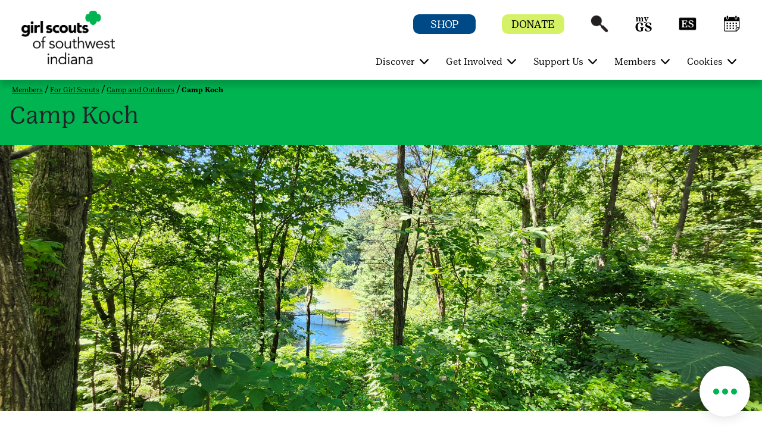

--- FILE ---
content_type: text/html;charset=utf-8
request_url: https://www.girlscouts-gssi.org/en/members/for-girl-scouts/camp-and-outdoors/Camp_Koch.html
body_size: 16677
content:

<!DOCTYPE HTML>
<html lang="en">
    <head>
    <meta charset="UTF-8"/>
    <meta name="viewport" content="width=device-width, initial-scale=1.0, maximum-scale=2.0, user-scalable=yes"/>
    
    
    <meta name="keywords" content="Camp"/>
    <meta name="template" content="portal-child-page-template"/>
    <script defer="defer" type="text/javascript" src="https://rum.hlx.page/.rum/@adobe/helix-rum-js@%5E2/dist/rum-standalone.js" data-routing="env=prod,tier=publish,ams=Girl Scouts" integrity="" crossorigin="anonymous" data-enhancer-version="" data-enhancer-hash=""></script>
<link rel="shortcut icon" href="/content/dam/gsusa-redesign/favicon.ico"/>
    <div class="skipToContent_div" style="visibility: hidden;">
        <a href="#main-content" class="visually-hidden focusable skip-link">Skip to main content</a>
    </div>
    
        <input type="hidden" class="editmodeCouncil" value="false"/>
        <input type="hidden" class="editmodeCamp" value="false"/>
    
    
    
    
    
<link rel="stylesheet" href="/etc.clientlibs/gsusafoundation/clientlibs/clientlib-gsusa-site.min.css" type="text/css">
<script src="/etc.clientlibs/clientlibs/granite/jquery.min.js"></script>
<script src="/etc.clientlibs/clientlibs/granite/utils.min.js"></script>
<script src="/etc.clientlibs/clientlibs/granite/jquery/granite.min.js"></script>
<script src="/etc.clientlibs/foundation/clientlibs/jquery.min.js"></script>
<script src="/etc.clientlibs/gsusafoundation/clientlibs/clientlib-gsusa-site.min.js"></script>



    


    
    
    

    

    
    
    

    
    

    <meta name="twitter:card" content="summary_large_image"/>
    <meta name="twitter:site" content="@girlscouts"/>
    
        <meta property="og:title" content="Camp Koch"/>
        <meta name="twitter:title" content="Camp Koch"/>
    
    
        <meta property="og:site_name" content="Girl Scouts of the USA"/>
    
    
    
    
    
    
        <meta property="og:image" content="https://www.girlscouts-gssi.org/content/dam/girlscouts-gssi-redesign/20240627_105126.jpg"/>
        <meta name="twitter:image" content="https://www.girlscouts-gssi.org/content/dam/girlscouts-gssi-redesign/20240627_105126.jpg"/>
    
    
        <meta property="fb:app_id" content="419540344831322"/>
    

    <meta http-equiv="X-UA-Compatible" content="IE=9"/>
    <meta http-equiv="content-type" content="text/html; charset=UTF-8"/>

    

    

    

    
    
        <title>Camp Koch</title>
    
    
        <script type="text/javascript">
            (function (w, d, s, l, i) {
                w[l] = w[l] || [];
                w[l].push({ 'gtm.start': new Date().getTime(), event: 'gtm.js' });
                var f = d.getElementsByTagName(s)[0], j = d.createElement(s), dl = l != 'dataLayer' ? '&l=' + l : '';
                j.async = true; j.src = '//www.googletagmanager.com/gtm.js?id=' + i + dl;
                f.parentNode.insertBefore(j, f);
            })(window, document, 'script', 'dataLayer', 'GTM-ML7NH724');
        </script>
    
    
    
    

    
    
</head>
    <body class="portal-page page basicpage" id="portal-page-397da63608">
        
        
        
            




            



            
<div class="root responsivegrid">


<div class="aem-Grid aem-Grid--12 aem-Grid--default--12 ">
    
    <div class="header aem-GridColumn aem-GridColumn--default--12"><main class="main-landmark_text">
	
	
	
		<div class="article-tophead">
		  <div class="container-fluid article-white-navarea" id="article-white-navarea">
			 <div class="nav-contain container-fluid">
				<nav class="gs-navbarDropmenu navbar navbar-expand-lg navbar-dark article-nav-contain sticky-header" id="article-header-Nav">
				   <!--first 3 tabs code Starts here-->
				   <div class="container homepagemenuRelative girlscouts-gssi-redesign">
					  
					  <div class="is-mobile">
						
						
						  <a class="navbar-brand council-header" style="width: 150px; height: px" href="/content/girlscouts-gssi-redesign/us/en.html">
							  <img class="default-icon-img" src="/content/dam/girlscouts-gssi-redesign/images/council-logo/girlscouts-gssi-white.png" alt="Home"/>
							  <img class="sticky-icon-img" src="/content/dam/girlscouts-gssi-redesign/images/council-logo/girlscouts-gssi-green.png" alt="Home"/>
							  <img class="d-none d-print-block" src="/content/dam/girlscouts-gssi-redesign/images/council-logo/girlscouts-gssi-green.png" alt="Home"/>
						  </a>
					  </div>
					  <div class="is-desktop">
						
						  
						  <a class="navbar-brand council-header" style="width: 190px; height: px" href="/content/girlscouts-gssi-redesign/us/en.html">
							  <img class="default-icon-img" src="/content/dam/girlscouts-gssi-redesign/images/council-logo/girlscouts-gssi-white.png" alt="Home"/>
							  <img class="sticky-icon-img" src="/content/dam/girlscouts-gssi-redesign/images/council-logo/girlscouts-gssi-green.png" alt="Home"/>
							  <img class="d-none d-print-block" src="/content/dam/girlscouts-gssi-redesign/images/council-logo/girlscouts-gssi-green.png" alt="Home"/>
						  </a>
					  </div>
					  <div class="header-container">
						
							
							   <span class="mob-search-icon header-search ">
							   <a class="top-link" href="javascript:void(0)" aria-label="Search" role="button">
							   <span class="search-icon"></span>
							   <img aria-hidden="true" class="default-icon-img" src="/content/dam/gsusa-redesign/GSWeb-Icons-60px_search-white.png" alt="Search"/>
							   <img aria-hidden="true" class="sticky-icon-img" src="/content/dam/gsusa-redesign/GSWeb-Icons-60px_search-black.png" alt="Search"/>
							   </a>
							   </span>
							
						 
							
						 
							
						 
							
						 
						 <button class="navbar-toggler" type="button" data-toggle="collapse" data-target="#navbarSupportedContent" aria-controls="navbarSupportedContent" aria-expanded="false" aria-label="Toggle navigation">
						 <span class="navbar-toggler-icon"></span>
						 <span class="invisible close" aria-label="Close"></span>
						 </button>
						 <button class="close-search-container" type="button" data-toggle="collapse" data-target="#navbarSupportedContent" aria-controls="navbarSupportedContent" aria-expanded="false" aria-label="Toggle navigation">
						 	<span class="invisible close-search"></span>
						 </button>
					  </div>
					  <div class="header-eyebrow for-desktop">
						 <ul>
							
							   <li class="eyebrow-btn" style="background-color:#004987">
								  <a href="/content/girlscouts-gssi-redesign/us/en/discover/our-council/GSSI-Shop.html" target="_blank">
								  <span class="eyebrow-span" style="color:#FFFFFF">SHOP</span>
								  </a>
							   </li>
							
							
							   <li class="eyebrow-btn" style="background-color:#D5F267">
								  <a href="/content/girlscouts-gssi-redesign/us/en/support-us/donate-locally.html" target="_blank">
								  <span class="eyebrow-span" style="color:#000000">DONATE</span>
								  </a>
							   </li>
							
							
							   
							   
							   
								  <li class="header-search ">
									 <a class="top-link" href="javascript:void(0)" aria-label="Search" role="button">
									 <span class="search-icon"></span>
									 <img aria-hidden="true" class="default-icon-img" src="/content/dam/gsusa-redesign/GSWeb-Icons-60px_search-white.png" alt="Search" title="Search"/>
									 <img aria-hidden="true" class="sticky-icon-img" src="/content/dam/gsusa-redesign/GSWeb-Icons-60px_search-black.png" alt="Search" title="Search"/>
									 </a>
								  </li>
							   
							
							   
								  <li class="eyebrow-icons " style="background : # ">
									 <a href="https://mygs.girlscouts.org/my-account" target="_blank" aria-label="myGS" role="button">
									 <span style="background : # ">myGS</span>
									 <img class="default-icon-img" src="/content/dam/girlscouts-gssi-redesign/images/MyGS-IconHomepageWhite.png" alt="myGS" title="myGS"/>
									 <img class="sticky-icon-img" src="/content/dam/girlscouts-gssi-redesign/images/MyGS-IconHomepage-black.png" alt="myGS" title="myGS"/>
									 </a>
								  </li>
							   
							   
							   
							
							   
								  <li class="eyebrow-icons " style="background : # ">
									 <a href="https://www.girlscouts.org/es.html" target="_blank" aria-label="Espanol" role="button">
									 <span style="background : # ">Espanol</span>
									 <img class="default-icon-img" src="/content/dam/gsusa-redesign/GSWeb-Icons-60px_ES-white.png" alt="Espanol" title="Espanol"/>
									 <img class="sticky-icon-img" src="/content/dam/gsusa-redesign/GSWeb-Icons-60px_ES-black.png" alt="Espanol" title="Espanol"/>
									 </a>
								  </li>
							   
							   
							   
							
							   
								  <li class="eyebrow-icons " style="background : # ">
									 <a href="/content/girlscouts-gssi-redesign/us/en/discover/activities/event-calendar.html" target="_blank" aria-label="Event Calendar" role="button">
									 <span style="background : # ">Event Calendar</span>
									 <img class="default-icon-img" src="/content/dam/girlscouts-gssi-redesign/images/WhiteCalendarIcon.png" alt="Event Calendar" title="Event Calendar"/>
									 <img class="sticky-icon-img" src="/content/dam/girlscouts-gssi-redesign/images/BlackCalendarIcon.png" alt="Event Calendar" title="Event Calendar"/>
									 </a>
								  </li>
							   
							   
							   
							
						 </ul>
					  </div>
					  <!--first 3 tabs code ends here-->
					  
						 <div class="collapse navbar-collapse " id="navbarSupportedContent">
							<ul class="navbar-nav ml-auto">
							   
								  <li class="nav-item dropdown" data-hideonmobile="false" data-hideonweb="false">
									 
									 
									 	<a href='javascript:void(0)' class='dropdown-toggle nav-mobile-caret' target="_self" data-toggle='dropdown'><span class='caret'></span></a>
									 	<a class="nav-link dropdown-toggle navbar-dropdown" target="_self" aria-haspopup="true" aria-expanded="false">
									 
									 <span aria-hidden="false" class="showonweb hideonmobile">Discover</span>
									 <span aria-hidden="false" class="hide showonmobiletwo">Discover</span>
									 </a>
									 <div class="dropdown-menu" role="navigation">
										<div class="container">
										   <div class="row">
											  
												 
													<div class="col-md-3" data-hideonmobile="false" data-hideonweb="false">
													   
													   
														  <a href="/content/girlscouts-gssi-redesign/us/en/discover/about.html" class="nav-link-head">
															 <p class="featurePageMenu">
																<span aria-hidden="false" class="gs-menu-nlink nav-link showonweb hideonmobile">About Girl Scouts</span>
																<span aria-hidden="false" class="gs-menu-nlink nav-link hide showonmobiletwo">About Girl Scouts</span>
															 </p>
														  </a>
													   
													   
														  
															 <ul class="nav flex-column">
																
																   <li class="nav-item" data-hideonmobile="false" data-hideonweb="false">
																	  
																	  
																		 <a class="nav-link" href="/content/girlscouts-gssi-redesign/us/en/discover/about/what-girl-scouts-do.html">
																		 <span aria-hidden="false" class="showonweb hideonmobile">What Girl Scouts Do</span>
																		 <span aria-hidden="false" class="hide showonmobiletwo">What Girl Scouts Do</span>
																		 </a>
																	  
																   </li>
																
																   <li class="nav-item" data-hideonmobile="false" data-hideonweb="false">
																	  
																	  
																		 <a class="nav-link" href="/content/girlscouts-gssi-redesign/us/en/get-involved/join/benefits-of-girl-scouts.html">
																		 <span aria-hidden="false" class="showonweb hideonmobile">The Benefits of Girl Scouting</span>
																		 <span aria-hidden="false" class="hide showonmobiletwo">The Benefits of Girl Scouting</span>
																		 </a>
																	  
																   </li>
																
															 </ul>
														  
													   
													</div>
												 
													<div class="col-md-3" data-hideonmobile="false" data-hideonweb="false">
													   
													   
														  <a href="/content/girlscouts-gssi-redesign/us/en/discover/activities.html" class="nav-link-head">
															 <p class="featurePageMenu">
																<span aria-hidden="false" class="gs-menu-nlink nav-link showonweb hideonmobile">Activities</span>
																<span aria-hidden="false" class="gs-menu-nlink nav-link hide showonmobiletwo">Activities</span>
															 </p>
														  </a>
													   
													   
														  
															 <ul class="nav flex-column">
																
																   <li class="nav-item" data-hideonmobile="false" data-hideonweb="false">
																	  
																	  
																		 <a class="nav-link" href="/content/girlscouts-gssi-redesign/us/en/discover/activities/events.html">
																		 <span aria-hidden="false" class="showonweb hideonmobile">Event Search</span>
																		 <span aria-hidden="false" class="hide showonmobiletwo">Event Search</span>
																		 </a>
																	  
																   </li>
																
																   <li class="nav-item" data-hideonmobile="false" data-hideonweb="false">
																	  
																	  
																		 <a class="nav-link" href="/content/girlscouts-gssi-redesign/us/en/discover/activities/event-calendar.html">
																		 <span aria-hidden="false" class="showonweb hideonmobile">Event Calendar</span>
																		 <span aria-hidden="false" class="hide showonmobiletwo">Event Calendar</span>
																		 </a>
																	  
																   </li>
																
																   <li class="nav-item" data-hideonmobile="false" data-hideonweb="false">
																	  
																	  
																		 <a class="nav-link" href="/content/girlscouts-gssi-redesign/us/en/discover/activities/local-programs.html">
																		 <span aria-hidden="false" class="showonweb hideonmobile">Local Programs &amp; Activities for Girl Scouts</span>
																		 <span aria-hidden="false" class="hide showonmobiletwo">Local Programs &amp; Activities for Girl Scouts</span>
																		 </a>
																	  
																   </li>
																
																   <li class="nav-item" data-hideonmobile="false" data-hideonweb="false">
																	  
																	  
																		 <a class="nav-link" href="/content/girlscouts-gssi-redesign/us/en/members/for-girl-scouts/camp-and-outdoors.html">
																		 <span aria-hidden="false" class="showonweb hideonmobile">Camp &amp; Outdoors</span>
																		 <span aria-hidden="false" class="hide showonmobiletwo">Camp &amp; Outdoors</span>
																		 </a>
																	  
																   </li>
																
															 </ul>
														  
													   
													</div>
												 
													<div class="col-md-3" data-hideonmobile="false" data-hideonweb="false">
													   
													   
														  <a href="/content/girlscouts-gssi-redesign/us/en/discover/our-council.html" class="nav-link-head">
															 <p class="featurePageMenu">
																<span aria-hidden="false" class="gs-menu-nlink nav-link showonweb hideonmobile">Our Council</span>
																<span aria-hidden="false" class="gs-menu-nlink nav-link hide showonmobiletwo">Our Council</span>
															 </p>
														  </a>
													   
													   
														  
															 <ul class="nav flex-column">
																
																   <li class="nav-item" data-hideonmobile="false" data-hideonweb="false">
																	  
																	  
																		 <a class="nav-link" href="/content/girlscouts-gssi-redesign/us/en/discover/our-council/contact.html">
																		 <span aria-hidden="false" class="showonweb hideonmobile">Contact Us</span>
																		 <span aria-hidden="false" class="hide showonmobiletwo">Contact Us</span>
																		 </a>
																	  
																   </li>
																
																   <li class="nav-item" data-hideonmobile="false" data-hideonweb="false">
																	  
																	  
																		 <a class="nav-link" href="/content/girlscouts-gssi-redesign/us/en/discover/our-council/search-staff-directory-leadership.html">
																		 <span aria-hidden="false" class="showonweb hideonmobile">Staff Directory</span>
																		 <span aria-hidden="false" class="hide showonmobiletwo">Staff Directory</span>
																		 </a>
																	  
																   </li>
																
																   <li class="nav-item" data-hideonmobile="false" data-hideonweb="false">
																	  
																	  
																		 <a class="nav-link" href="/content/girlscouts-gssi-redesign/us/en/discover/our-council/news-media-press-announcements.html">
																		 <span aria-hidden="false" class="showonweb hideonmobile">Newsroom</span>
																		 <span aria-hidden="false" class="hide showonmobiletwo">Newsroom</span>
																		 </a>
																	  
																   </li>
																
																   <li class="nav-item" data-hideonmobile="false" data-hideonweb="false">
																	  
																	  
																		 <a class="nav-link" href="/content/girlscouts-gssi-redesign/us/en/discover/our-council/employment-opportunities.html">
																		 <span aria-hidden="false" class="showonweb hideonmobile">Employment Opportunities</span>
																		 <span aria-hidden="false" class="hide showonmobiletwo">Employment Opportunities</span>
																		 </a>
																	  
																   </li>
																
																   <li class="nav-item" data-hideonmobile="false" data-hideonweb="false">
																	  
																	  
																		 <a class="nav-link" href="/content/girlscouts-gssi-redesign/us/en/discover/our-council/GSSI-Shop.html">
																		 <span aria-hidden="false" class="showonweb hideonmobile">Shop</span>
																		 <span aria-hidden="false" class="hide showonmobiletwo">Shop</span>
																		 </a>
																	  
																   </li>
																
															 </ul>
														  
													   
													</div>
												 
											  
											  <div class="col-md-3 gs-menuImg ml-auto" style="background-color:#00B451">
												  
													  <a href="/content/girlscouts-gssi-redesign/us/en/discover.html" target="">
												  
												 <img src="/content/dam/gsusa-redesign/WebNavigation_Discover.png" alt="" class="img-fluid"/>
												  
													  </a>
												  
												 <p style="color:#000000">Discover your local Girl Scout council: about Girl Scouts, what they do, what activities are available locally, and how to contact us.</p>
											  </div>
										   </div>
										</div>
									 </div>
								  </li>
							   
								  <li class="nav-item dropdown" data-hideonmobile="false" data-hideonweb="false">
									 
									 
									 	<a href='javascript:void(0)' class='dropdown-toggle nav-mobile-caret' target="_self" data-toggle='dropdown'><span class='caret'></span></a>
									 	<a class="nav-link dropdown-toggle navbar-dropdown" target="_self" href="/content/girlscouts-gssi-redesign/us/en/get-involved.html" aria-haspopup="true" aria-expanded="false">
									 
									 <span aria-hidden="false" class="showonweb hideonmobile">Get Involved</span>
									 <span aria-hidden="false" class="hide showonmobiletwo">Get Involved</span>
									 </a>
									 <div class="dropdown-menu" role="navigation">
										<div class="container">
										   <div class="row">
											  
												 
													<div class="col-md-3" data-hideonmobile="false" data-hideonweb="false">
													   
													   
														  <a href="/content/girlscouts-gssi-redesign/us/en/get-involved/join.html" class="nav-link-head">
															 <p class="featurePageMenu">
																<span aria-hidden="false" class="gs-menu-nlink nav-link showonweb hideonmobile">Become a Girl Scout</span>
																<span aria-hidden="false" class="gs-menu-nlink nav-link hide showonmobiletwo">Become a Girl Scout</span>
															 </p>
														  </a>
													   
													   
														  
															 <ul class="nav flex-column">
																
																   <li class="nav-item" data-hideonmobile="false" data-hideonweb="false">
																	  
																	  
																		 <a class="nav-link" href="/content/girlscouts-gssi-redesign/us/en/get-involved/join/find-a-troop.html">
																		 <span aria-hidden="false" class="showonweb hideonmobile">Join a Troop</span>
																		 <span aria-hidden="false" class="hide showonmobiletwo">Join a Troop</span>
																		 </a>
																	  
																   </li>
																
																   <li class="nav-item" data-hideonmobile="false" data-hideonweb="false">
																	  
																	  
																		 <a class="nav-link" href="/content/girlscouts-gssi-redesign/us/en/get-involved/join/juliettes-individually-registered-members.html">
																		 <span aria-hidden="false" class="showonweb hideonmobile">Go Solo</span>
																		 <span aria-hidden="false" class="hide showonmobiletwo">Go Solo</span>
																		 </a>
																	  
																   </li>
																
															 </ul>
														  
													   
													</div>
												 
													<div class="col-md-3" data-hideonmobile="false" data-hideonweb="false">
													   
													   
														  <a href="/content/girlscouts-gssi-redesign/us/en/get-involved/become-a-volunteer.html" class="nav-link-head">
															 <p class="featurePageMenu">
																<span aria-hidden="false" class="gs-menu-nlink nav-link showonweb hideonmobile">Become a Volunteer</span>
																<span aria-hidden="false" class="gs-menu-nlink nav-link hide showonmobiletwo">Become a Volunteer</span>
															 </p>
														  </a>
													   
													   
														  
															 <ul class="nav flex-column">
																
																   <li class="nav-item" data-hideonmobile="false" data-hideonweb="false">
																	  
																	  
																		 <a class="nav-link" href="/content/girlscouts-gssi-redesign/us/en/get-involved/become-a-volunteer/start-a-troop.html">
																		 <span aria-hidden="false" class="showonweb hideonmobile">Start a Troop</span>
																		 <span aria-hidden="false" class="hide showonmobiletwo">Start a Troop</span>
																		 </a>
																	  
																   </li>
																
																   <li class="nav-item" data-hideonmobile="false" data-hideonweb="false">
																	  
																	  
																		 <a class="nav-link" href="/content/girlscouts-gssi-redesign/us/en/get-involved/become-a-volunteer/volunteer-roles.html">
																		 <span aria-hidden="false" class="showonweb hideonmobile">Volunteer Roles</span>
																		 <span aria-hidden="false" class="hide showonmobiletwo">Volunteer Roles</span>
																		 </a>
																	  
																   </li>
																
																   <li class="nav-item" data-hideonmobile="false" data-hideonweb="false">
																	  
																	  
																		 <a class="nav-link" href="/content/girlscouts-gssi-redesign/us/en/members/for-volunteers/experience-box.html">
																		 <span aria-hidden="false" class="showonweb hideonmobile">Girl Scout Experience Box</span>
																		 <span aria-hidden="false" class="hide showonmobiletwo">Girl Scout Experience Box</span>
																		 </a>
																	  
																   </li>
																
															 </ul>
														  
													   
													</div>
												 
											  
											  <div class="col-md-3 gs-menuImg ml-auto" style="background-color:#1496D4">
												  
													  <a href="/content/girlscouts-gssi-redesign/us/en/get-involved.html" target="">
												  
												 <img src="/content/dam/gsusa-redesign/WebNavigation_GetInvolved.png" alt="" class="img-fluid"/>
												  
													  </a>
												  
												 <p style="color:#000000">Learn how to get involved with Girl Scouts: join a troop, go solo, or become a volunteer.</p>
											  </div>
										   </div>
										</div>
									 </div>
								  </li>
							   
								  <li class="nav-item dropdown" data-hideonmobile="false" data-hideonweb="false">
									 
									 
									 	<a href='javascript:void(0)' class='dropdown-toggle nav-mobile-caret' target="_self" data-toggle='dropdown'><span class='caret'></span></a>
									 	<a class="nav-link dropdown-toggle navbar-dropdown" target="_self" href="/content/girlscouts-gssi-redesign/us/en/support-us.html" aria-haspopup="true" aria-expanded="false">
									 
									 <span aria-hidden="false" class="showonweb hideonmobile">Support Us</span>
									 <span aria-hidden="false" class="hide showonmobiletwo">Support Us</span>
									 </a>
									 <div class="dropdown-menu" role="navigation">
										<div class="container">
										   <div class="row">
											  
												 
													<div class="col-md-3" data-hideonmobile="false" data-hideonweb="false">
													   
													   
														  <a href="/content/girlscouts-gssi-redesign/us/en/support-us/donate-locally.html" class="nav-link-head">
															 <p class="featurePageMenu">
																<span aria-hidden="false" class="gs-menu-nlink nav-link showonweb hideonmobile">Give Locally</span>
																<span aria-hidden="false" class="gs-menu-nlink nav-link hide showonmobiletwo">Give Locally</span>
															 </p>
														  </a>
													   
													   
														  
															 <ul class="nav flex-column">
																
																   <li class="nav-item" data-hideonmobile="false" data-hideonweb="false">
																	  
																	  
																		 <a class="nav-link" href="/content/girlscouts-gssi-redesign/us/en/support-us/donate-locally/events.html">
																		 <span aria-hidden="false" class="showonweb hideonmobile">Fundraising Events &amp; Campaigns</span>
																		 <span aria-hidden="false" class="hide showonmobiletwo">Fundraising Events &amp; Campaigns</span>
																		 </a>
																	  
																   </li>
																
																   <li class="nav-item" data-hideonmobile="false" data-hideonweb="false">
																	  
																	  
																		 <a class="nav-link" href="/content/girlscouts-gssi-redesign/us/en/support-us/donate-locally/lifetime-membership.html">
																		 <span aria-hidden="false" class="showonweb hideonmobile">Lifetime Membership</span>
																		 <span aria-hidden="false" class="hide showonmobiletwo">Lifetime Membership</span>
																		 </a>
																	  
																   </li>
																
																   <li class="nav-item" data-hideonmobile="false" data-hideonweb="false">
																	  
																	  
																		 <a class="nav-link" href="/content/girlscouts-gssi-redesign/us/en/support-us/donate-locally/planned-giving-legacy.html">
																		 <span aria-hidden="false" class="showonweb hideonmobile">Planned Giving</span>
																		 <span aria-hidden="false" class="hide showonmobiletwo">Planned Giving</span>
																		 </a>
																	  
																   </li>
																
																   <li class="nav-item" data-hideonmobile="false" data-hideonweb="false">
																	  
																	  
																		 <a class="nav-link" href="/content/girlscouts-gssi-redesign/us/en/support-us/donate-locally/donors-sponsors.html">
																		 <span aria-hidden="false" class="showonweb hideonmobile">GSSI Donors &amp; Sponsors</span>
																		 <span aria-hidden="false" class="hide showonmobiletwo">GSSI Donors &amp; Sponsors</span>
																		 </a>
																	  
																   </li>
																
															 </ul>
														  
													   
													</div>
												 
													<div class="col-md-3" data-hideonmobile="false" data-hideonweb="false">
													   
													   
														  <a href="/content/girlscouts-gssi-redesign/us/en/support-us/alums.html" class="nav-link-head">
															 <p class="featurePageMenu">
																<span aria-hidden="false" class="gs-menu-nlink nav-link showonweb hideonmobile">Alums</span>
																<span aria-hidden="false" class="gs-menu-nlink nav-link hide showonmobiletwo">Alums</span>
															 </p>
														  </a>
													   
													   
														  
													   
													</div>
												 
											  
											  <div class="col-md-3 gs-menuImg ml-auto" style="background-color:#FF830C">
												  
													  <a href="/content/girlscouts-gssi-redesign/us/en/support-us.html" target="">
												  
												 <img src="/content/dam/gsusa-redesign/WebNavigation_SupportUs.png" alt="" class="img-fluid"/>
												  
													  </a>
												  
												 <p style="color:#000000">Support Girl Scouts by donating locally, becoming a lifetime member, or joining the Girl Scout Network for alums and supporters.</p>
											  </div>
										   </div>
										</div>
									 </div>
								  </li>
							   
								  <li class="nav-item dropdown" data-hideonmobile="false" data-hideonweb="false">
									 
									 
									 	<a href='javascript:void(0)' class='dropdown-toggle nav-mobile-caret' target="_self" data-toggle='dropdown'><span class='caret'></span></a>
									 	<a class="nav-link dropdown-toggle navbar-dropdown" target="_self" href="/content/girlscouts-gssi-redesign/us/en/members.html" aria-haspopup="true" aria-expanded="false">
									 
									 <span aria-hidden="false" class="showonweb hideonmobile">Members</span>
									 <span aria-hidden="false" class="hide showonmobiletwo">Members</span>
									 </a>
									 <div class="dropdown-menu" role="navigation">
										<div class="container">
										   <div class="row">
											  
												 
													<div class="col-md-3" data-hideonmobile="false" data-hideonweb="false">
													   
													   
														  <a href="/content/girlscouts-gssi-redesign/us/en/members/for-girl-scouts.html" class="nav-link-head">
															 <p class="featurePageMenu">
																<span aria-hidden="false" class="gs-menu-nlink nav-link showonweb hideonmobile">For Girl Scouts</span>
																<span aria-hidden="false" class="gs-menu-nlink nav-link hide showonmobiletwo">For Girl Scouts</span>
															 </p>
														  </a>
													   
													   
														  
															 <ul class="nav flex-column">
																
																   <li class="nav-item" data-hideonmobile="false" data-hideonweb="false">
																	  
																	  
																		 <a class="nav-link" href="/content/girlscouts-gssi-redesign/us/en/members/for-girl-scouts/badges-and-journeys.html">
																		 <span aria-hidden="false" class="showonweb hideonmobile">Badges and More</span>
																		 <span aria-hidden="false" class="hide showonmobiletwo">Badges and More</span>
																		 </a>
																	  
																   </li>
																
																   <li class="nav-item" data-hideonmobile="false" data-hideonweb="false">
																	  
																	  
																		 <a class="nav-link" href="/content/girlscouts-gssi-redesign/us/en/members/for-girl-scouts/travelops.html">
																		 <span aria-hidden="false" class="showonweb hideonmobile">Travel Opportunities</span>
																		 <span aria-hidden="false" class="hide showonmobiletwo">Travel</span>
																		 </a>
																	  
																   </li>
																
																   <li class="nav-item" data-hideonmobile="false" data-hideonweb="false">
																	  
																	  
																		 <a class="nav-link" href="/content/girlscouts-gssi-redesign/us/en/members/for-girl-scouts/highest-awards.html">
																		 <span aria-hidden="false" class="showonweb hideonmobile">Highest Awards</span>
																		 <span aria-hidden="false" class="hide showonmobiletwo">Highest Awards</span>
																		 </a>
																	  
																   </li>
																
																   <li class="nav-item" data-hideonmobile="false" data-hideonweb="false">
																	  
																	  
																		 <a class="nav-link" href="/content/girlscouts-gssi-redesign/us/en/members/for-girl-scouts/for-cookie-sellers.html">
																		 <span aria-hidden="false" class="showonweb hideonmobile">For Cookie Sellers</span>
																		 <span aria-hidden="false" class="hide showonmobiletwo">For Cookie Sellers</span>
																		 </a>
																	  
																   </li>
																
																   <li class="nav-item" data-hideonmobile="false" data-hideonweb="false">
																	  
																	  
																		 <a class="nav-link" href="/content/girlscouts-gssi-redesign/us/en/members/renew-membership-youth-volunteer.html">
																		 <span aria-hidden="false" class="showonweb hideonmobile">Renew Your Membership</span>
																		 <span aria-hidden="false" class="hide showonmobiletwo">Renew</span>
																		 </a>
																	  
																   </li>
																
															 </ul>
														  
													   
													</div>
												 
													<div class="col-md-3" data-hideonmobile="false" data-hideonweb="false">
													   
													   
														  <a href="/content/girlscouts-gssi-redesign/us/en/members/for-volunteers.html" class="nav-link-head">
															 <p class="featurePageMenu">
																<span aria-hidden="false" class="gs-menu-nlink nav-link showonweb hideonmobile">For Volunteers</span>
																<span aria-hidden="false" class="gs-menu-nlink nav-link hide showonmobiletwo">For Volunteers</span>
															 </p>
														  </a>
													   
													   
														  
															 <ul class="nav flex-column">
																
																   <li class="nav-item" data-hideonmobile="false" data-hideonweb="false">
																	  
																	  
																		 <a class="nav-link" href="/content/girlscouts-gssi-redesign/us/en/members/for-volunteers/volunteer-resource-hub.html">
																		 <span aria-hidden="false" class="showonweb hideonmobile">Volunteer Resource Hub</span>
																		 <span aria-hidden="false" class="hide showonmobiletwo">Volunteer Resource Hub</span>
																		 </a>
																	  
																   </li>
																
																   <li class="nav-item" data-hideonmobile="false" data-hideonweb="false">
																	  
																	  
																		 <a class="nav-link" href="/content/girlscouts-gssi-redesign/us/en/members/for-volunteers/forms-and-documents.html">
																		 <span aria-hidden="false" class="showonweb hideonmobile">Forms and Documents</span>
																		 <span aria-hidden="false" class="hide showonmobiletwo">Forms and Documents</span>
																		 </a>
																	  
																   </li>
																
																   <li class="nav-item" data-hideonmobile="false" data-hideonweb="false">
																	  
																	  
																		 <a class="nav-link" href="/content/girlscouts-gssi-redesign/us/en/members/for-volunteers/troop-year-planner.html">
																		 <span aria-hidden="false" class="showonweb hideonmobile">Troop Year Planner</span>
																		 <span aria-hidden="false" class="hide showonmobiletwo">Troop Year Planner</span>
																		 </a>
																	  
																   </li>
																
																   <li class="nav-item" data-hideonmobile="false" data-hideonweb="false">
																	  
																	  
																		 <a class="nav-link" href="/content/girlscouts-gssi-redesign/us/en/members/for-volunteers/volunteer-essentials.html">
																		 <span aria-hidden="false" class="showonweb hideonmobile">Volunteer Essentials</span>
																		 <span aria-hidden="false" class="hide showonmobiletwo">Volunteer Essentials</span>
																		 </a>
																	  
																   </li>
																
																   <li class="nav-item" data-hideonmobile="false" data-hideonweb="false">
																	  
																	  
																		 <a class="nav-link" href="/content/girlscouts-gssi-redesign/us/en/members/for-volunteers/rallyhood.html">
																		 <span aria-hidden="false" class="showonweb hideonmobile">Rallyhood</span>
																		 <span aria-hidden="false" class="hide showonmobiletwo">Rallyhood</span>
																		 </a>
																	  
																   </li>
																
															 </ul>
														  
													   
													</div>
												 
													<div class="col-md-3" data-hideonmobile="false" data-hideonweb="false">
													   
													   
														  <a href="/content/girlscouts-gssi-redesign/us/en/members/for-parents-and-families.html" class="nav-link-head">
															 <p class="featurePageMenu">
																<span aria-hidden="false" class="gs-menu-nlink nav-link showonweb hideonmobile">For Parents &amp; Families</span>
																<span aria-hidden="false" class="gs-menu-nlink nav-link hide showonmobiletwo">For Parents &amp; Families</span>
															 </p>
														  </a>
													   
													   
														  
													   
													</div>
												 
											  
											  <div class="col-md-3 gs-menuImg ml-auto" style="background-color:#005640">
												  
													  <a href="/content/girlscouts-gssi-redesign/us/en/members.html" target="">
												  
												 <img src="/content/dam/gsusa-redesign/WebNavigation_Members.png" alt="" class="img-fluid"/>
												  
													  </a>
												  
												 <p style="color:#FFFFFF">Resources for Girl Scout members. Find volunteer, Girl Scout, and family tools and support. Explore badges, activities, and more. </p>
											  </div>
										   </div>
										</div>
									 </div>
								  </li>
							   
								  <li class="nav-item dropdown" data-hideonmobile="false" data-hideonweb="false">
									 
									 
									 	<a href='javascript:void(0)' class='dropdown-toggle nav-mobile-caret' target="_self" data-toggle='dropdown'><span class='caret'></span></a>
									 	<a class="nav-link dropdown-toggle navbar-dropdown" target="_self" href="/content/girlscouts-gssi-redesign/us/en/cookies.html" aria-haspopup="true" aria-expanded="false">
									 
									 <span aria-hidden="false" class="showonweb hideonmobile">Cookies</span>
									 <span aria-hidden="false" class="hide showonmobiletwo">Cookies</span>
									 </a>
									 <div class="dropdown-menu" role="navigation">
										<div class="container">
										   <div class="row">
											  
												 
													<div class="col-md-3" data-hideonmobile="false" data-hideonweb="false">
													   
													   
														  <a href="/content/girlscouts-gssi-redesign/us/en/cookies/find-cookies.html" class="nav-link-head">
															 <p class="featurePageMenu">
																<span aria-hidden="false" class="gs-menu-nlink nav-link showonweb hideonmobile">Find Cookies</span>
																<span aria-hidden="false" class="gs-menu-nlink nav-link hide showonmobiletwo">Find Cookies</span>
															 </p>
														  </a>
													   
													   
														  
															 <ul class="nav flex-column">
																
																   <li class="nav-item" data-hideonmobile="false" data-hideonweb="false">
																	  
																	  
																		 <a class="nav-link" href="https://www.girlscouts.org/en/cookies/how-to-buy-cookies/cookies-frequently-asked-questions.html">
																		 <span aria-hidden="false" class="showonweb hideonmobile">Frequently Asked Questions</span>
																		 <span aria-hidden="false" class="hide showonmobiletwo">FAQs</span>
																		 </a>
																	  
																   </li>
																
																   <li class="nav-item" data-hideonmobile="false" data-hideonweb="false">
																	  
																	  
																		 <a class="nav-link" href="/content/girlscouts-gssi-redesign/us/en/cookies/cookie-flavors-abc.html">
																		 <span aria-hidden="false" class="showonweb hideonmobile">Available Cookie Flavors</span>
																		 <span aria-hidden="false" class="hide showonmobiletwo">Available Cookie Flavors</span>
																		 </a>
																	  
																   </li>
																
																   <li class="nav-item" data-hideonmobile="false" data-hideonweb="false">
																	  
																	  
																		 <a class="nav-link" href="/content/girlscouts-gssi-redesign/us/en/cookies/share-and-care.html">
																		 <span aria-hidden="false" class="showonweb hideonmobile">Cookie Share &amp; Care</span>
																		 <span aria-hidden="false" class="hide showonmobiletwo">Cookie Share &amp; Care</span>
																		 </a>
																	  
																   </li>
																
															 </ul>
														  
													   
													</div>
												 
													<div class="col-md-3" data-hideonmobile="false" data-hideonweb="false">
													   
													   
														  <a href="/content/girlscouts-gssi-redesign/us/en/cookies/girlfamilycookieresources.html" class="nav-link-head">
															 <p class="featurePageMenu">
																<span aria-hidden="false" class="gs-menu-nlink nav-link showonweb hideonmobile">Cookie Resources for Girls &amp; Families</span>
																<span aria-hidden="false" class="gs-menu-nlink nav-link hide showonmobiletwo">Cookie Resources for Girls &amp; Families</span>
															 </p>
														  </a>
													   
													   
														  
													   
													</div>
												 
													<div class="col-md-3" data-hideonmobile="false" data-hideonweb="false">
													   
													   
														  <a href="/content/girlscouts-gssi-redesign/us/en/cookies/volunteercookieresources.html" class="nav-link-head">
															 <p class="featurePageMenu">
																<span aria-hidden="false" class="gs-menu-nlink nav-link showonweb hideonmobile">Cookie Resources for Volunteers</span>
																<span aria-hidden="false" class="gs-menu-nlink nav-link hide showonmobiletwo">Cookie Resources for Volunteers</span>
															 </p>
														  </a>
													   
													   
														  
													   
													</div>
												 
											  
											  <div class="col-md-3 gs-menuImg ml-auto" style="background-color:#5C1F8B">
												  
													  <a href="/content/girlscouts-gssi-redesign/us/en/cookies.html" target="">
												  
												 <img src="/content/dam/gsusa-redesign/WebNavigation_Cookies.png" alt="" class="img-fluid"/>
												  
													  </a>
												  
												 <p style="color:#FFFFFF">Find out how to buy Girl Scout Cookies, explore Girl Scout Cookie flavors, try delicious recipes, see how girls learn essential life skills, and more.</p>
											  </div>
										   </div>
										</div>
									 </div>
								  </li>
							   
							</ul>
							<div class="header-eyebrow for-mobile">
							   <ul>
								  
									 <li class="eyebrow-btn" style="background-color:#004987">
										<a href="/content/girlscouts-gssi-redesign/us/en/discover/our-council/GSSI-Shop.html" target="_blank">
										<span class="eyebrow-span" style="color:#FFFFFF">SHOP</span>
										</a>
									 </li>
								  
								  
									 <li class="eyebrow-btn" style="background-color:#D5F267">
										<a href="/content/girlscouts-gssi-redesign/us/en/support-us/donate-locally.html" target="_blank">
										<span class="eyebrow-span" style="color:#000000">DONATE</span>
										</a>
									 </li>
								  
								  
									 
									 
									 
										<li class="header-search ">
										   <a class="top-link" href="javascript:void(0)" aria-label="Search" role="button">
										   <span class="search-icon"></span>
										   <img aria-hidden="true" class="default-icon-img" src="/content/dam/gsusa-redesign/GSWeb-Icons-60px_search-white.png" alt="Search"/>
										   <img aria-hidden="true" class="sticky-icon-img" src="/content/dam/gsusa-redesign/GSWeb-Icons-60px_search-black.png" alt="Search"/>
										   </a>
										</li>
									 
								  
									 
										<li class="eyebrow-icons " style="background : # ">
										   <a href="https://mygs.girlscouts.org/my-account" target="_blank" aria-label="myGS" role="button">
										   <span style="background : # ">myGS</span>
										   <img class="default-icon-img" src="/content/dam/girlscouts-gssi-redesign/images/MyGS-IconHomepageWhite.png" alt="myGS"/>
										   <img class="sticky-icon-img" src="/content/dam/girlscouts-gssi-redesign/images/MyGS-IconHomepage-black.png" alt="myGS"/>
										   </a>
										</li>
									 
									 
									 
								  
									 
										<li class="eyebrow-icons " style="background : # ">
										   <a href="https://www.girlscouts.org/es.html" target="_blank" aria-label="Espanol" role="button">
										   <span style="background : # ">Espanol</span>
										   <img class="default-icon-img" src="/content/dam/gsusa-redesign/GSWeb-Icons-60px_ES-white.png" alt="Espanol"/>
										   <img class="sticky-icon-img" src="/content/dam/gsusa-redesign/GSWeb-Icons-60px_ES-black.png" alt="Espanol"/>
										   </a>
										</li>
									 
									 
									 
								  
									 
										<li class="eyebrow-icons " style="background : # ">
										   <a href="/content/girlscouts-gssi-redesign/us/en/discover/activities/event-calendar.html" target="_blank" aria-label="Event Calendar" role="button">
										   <span style="background : # ">Event Calendar</span>
										   <img class="default-icon-img" src="/content/dam/girlscouts-gssi-redesign/images/WhiteCalendarIcon.png" alt="Event Calendar"/>
										   <img class="sticky-icon-img" src="/content/dam/girlscouts-gssi-redesign/images/BlackCalendarIcon.png" alt="Event Calendar"/>
										   </a>
										</li>
									 
									 
									 
								  
							   </ul>
							</div>
						 </div>
					  
				   </div>
				   <form action="/content/girlscouts-gssi-redesign/us/en/site-search.html" method="get">
					  <div class="search-group makeflex">
						 <div class="container" style="display: flex;">
							<input type="search" name="q" class="search-field" placeholder="Enter your search term."/>
							<button type="submit" class="btn buttonOnHover"><span>SEARCH</span></button>
							<a href="javascript:void(0)"> <span class="close-search only-for-desktop"><img src="/content/dam/gsusa-redesign/close.png"/></span> </a>
						 </div>
					  </div>
				   </form>
				   <div class="find-A-Council animated fadeInUp delay-1s">
					  
						 <div>





    






<input type="hidden" class="invalidZipcodeMessage" value="Please enter a valid zip code"/>
<input type="hidden" class="requiredMessage" value="Enter correct zip code (5 digit)"/>
<input type="hidden" class="stateOnHovermsg" value="State"/>
<input type="hidden" class="councilOnHovermsg" value="Council Name"/>

<!---Council Finder-->
    <div class="find-a-council animated fadeInUp delay-1s" style="background-color: #004987">
      <div class="find-a-council-wrapper container">
        
        <div class="row find-a-council-heading">
         
         
		<div class="col-md-6 col-sm-12 my-auto">
			
			  
				 <h2>Council Finder</h2>
			  
		</div>
          <div class="col-md-5 col-sm-12 my-auto"><p>Use this finder to connect with your local Girl Scout council.</p></div>
        </div>
        <div class="row justify-content-md-center find-a-council-search">
	
          <div class="col-md-4 col-sm-12">
            <div class="cf-search-card">
              <p>By ZIP Code</p>
             
			  <form class="zipSearch" name="zipSearch">
                  <div class="floating-label-wrap">
                    <input type="tel" name="zip-code" maxlength="5" title="Enter correct zip code (5 digit)" class="floating-label-field cf-zipcode" id="zp" placeholder="ZIP Code"/>
                    <label for="zp" class="floating-label">ZIP Code</label>
					<div class="council_err_helpertext"></div>
                    <button type="submit" class="cfSubmit buttonOnHover" style="background-color: #D5F267; color:#000000"><span>GO</span></button>
                  </div>
                </form>
            </div>
          </div>
	
	
          <div class="col-md-4 col-sm-12">
            <div class="cf-search-card">
              <p>By State</p>
			   <form class="stateSearch" name="stateSearch" autocomplete="off">
                <div class="floating-label-wrap bt-select">
                <label for="bystate" class="floating-label">State</label>
                <select id="bystate" class="cf-state selectpicker single w-100" name="state" data-style="bg-white rounded-pill px-4 py-3 shadow-sm " title="State" required>
                  <option value="" selected disabled hidden>State</option>
                        <option value="AL">Alabama</option>
                        <option value="AK">Alaska</option>
                        <option value="AZ">Arizona</option>
                        <option value="AR">Arkansas</option>
                        <option value="CA">California</option>
                        <option value="CO">Colorado</option>
                        <option value="CT">Connecticut</option>
                        <option value="DE">Delaware</option>
                        <option value="DC">District of Columbia</option>
                        <option value="FL">Florida</option>
                        <option value="GA">Georgia</option>
                        <option value="HI">Hawaii</option>
                        <option value="ID">Idaho</option>
                        <option value="IL">Illinois</option>
                        <option value="IN">Indiana</option>
                        <option value="IA">Iowa</option>
                        <option value="KS">Kansas</option>
                        <option value="KY">Kentucky</option>
                        <option value="LA">Louisiana</option>
                        <option value="ME">Maine</option>
                        <option value="MD">Maryland</option>
                        <option value="MA">Massachusetts</option>
                        <option value="MI">Michigan</option>
                        <option value="MN">Minnesota</option>
                        <option value="MS">Mississippi</option>
                        <option value="MO">Missouri</option>
                        <option value="MT">Montana</option>
                        <option value="NE">Nebraska</option>
                        <option value="NV">Nevada</option>
                        <option value="NH">New Hampshire</option>
                        <option value="NJ">New Jersey</option>
                        <option value="NM">New Mexico</option>
                        <option value="NY">New York</option>
                        <option value="NC">North Carolina</option>
                        <option value="ND">North Dakota</option>
                        <option value="OH">Ohio</option>
                        <option value="OK">Oklahoma</option>
                        <option value="OR">Oregon</option>
                        <option value="PA">Pennsylvania</option>
                        <option value="PR">Puerto Rico</option>
                        <option value="RI">Rhode Island</option>
                        <option value="SC">South Carolina</option>
                        <option value="SD">South Dakota</option>
                        <option value="TN">Tennessee</option>
                        <option value="TX">Texas</option>
                        <option value="UT">Utah</option>
                        <option value="VT">Vermont</option>
                        <option value="VA">Virginia</option>
                        <option value="WA">Washington</option>
                        <option value="WV">West Virginia</option>
                        <option value="WI">Wisconsin</option>
                        <option value="WY">Wyoming</option>
                        <option value="700">Overseas</option>               
                </select>
				<div class="stateSearchErr"></div>
                </div>
                <button type="submit" class="cfSubmit buttonOnHover" style="background-color: #D5F267;color:#"><span>GO</span></button>
               </form>               
            </div>
          </div>
     
	
          <div class="col-md-4 col-sm-12">
            <div class="cf-search-card">
              <p>By Council</p>
			  <form class="councilCodeSearch" name="councilCodeSearch">
                <div class="floating-label-wrap bt-select">
                <label for="bycouncil" class="floating-label">Council Name</label>
                <select id="bycouncil" class="cf-council-name selectpicker single w-100" data-style="bg-white rounded-pill px-4 py-3 shadow-sm " name="council-code" autocomplete="off" title="Council Name" required>
                  <option value="" selected disabled hidden>Council Name</option>
					<option value="603">Alaska</option>
					<option value="607">Arizona Cactus-Pine</option>
					<option value="289">Black Diamond</option>
					<option value="635">California's Central Coast</option>
					<option value="198">Caribe</option>
					<option value="368">Carolinas Peaks to Piedmont</option>
					<option value="131">Central &amp; Southern New Jersey</option>
					<option value="116">Central and Western Massachuse</option>
					<option value="612">Central California South</option>
					<option value="402">Central Illinois</option>
					<option value="434">Central Indiana</option>
					<option value="218">Central Maryland</option>
					<option value="578">Central Texas</option>
					<option value="200">Chesapeake Bay</option>
					<option value="312">Citrus</option>
					<option value="282">Colonial Coast</option>
					<option value="512">Colorado</option>
					<option value="278">Commonwealth</option>
					<option value="106">Connecticut</option>
					<option value="478">Dakota Horizons</option>
					<option value="582">Desert Southwest</option>
					<option value="506">Diamonds of Ark. Okla. &amp; Texas</option>
					<option value="514">Eastern Iowa and West Illinois</option>
					<option value="117">Eastern Massachusetts</option>
					<option value="548">Eastern Missouri</option>
					<option value="564">Eastern Oklahoma</option>
					<option value="253">Eastern Pennsylvania</option>
					<option value="376">Eastern South Carolina</option>
					<option value="687">Eastern Wash and North Idaho</option>
					<option value="600">Farthest North</option>
					<option value="313">Gateway</option>
					<option value="333">Greater Atlanta</option>
					<option value="430">Greater Chicago and NW Indiana</option>
					<option value="524">Greater Iowa</option>
					<option value="611">Greater Los Angeles</option>
					<option value="354">Greater Mississippi</option>
					<option value="161">Greater New York</option>
					<option value="596">Greater South Texas</option>
					<option value="126">Green and White Mountains</option>
					<option value="314">Gulfcoast</option>
					<option value="642">Hawaii</option>
					<option value="634">Heart of Central California</option>
					<option value="456">Heart of Michigan</option>
					<option value="135">Heart of New Jersey</option>
					<option value="258">Heart of Pennsylvania</option>
					<option value="155">Heart of the Hudson</option>
					<option value="387">Heart of the South</option>
					<option value="325">Historic Georgia</option>
					<option value="360">Hornets' Nest</option>
					<option value="134">Jersey Shore</option>
					<option value="536">Kansas Heartland</option>
					<option value="208">Kentuckiana</option>
					<option value="212">Kentucky's Wilderness Road</option>
					<option value="346">Louisiana East</option>
					<option value="345">Louisiana-Pines to the Gulf</option>
					<option value="110">Maine</option>
					<option value="493">Manitou</option>
					<option value="450">Michigan Shore to Shore</option>
					<option value="382">Middle Tennessee</option>
					<option value="468">Minnesota and Wisconsin Lakes </option>
					<option value="477">Minnesota and Wisconsin River</option>
					<option value="538">Missouri Heartland</option>
					<option value="654">Montana and Wyoming</option>
					<option value="168">Nassau County</option>
					<option value="204">Nation's Capital</option>
					<option value="547">Ne Kansas and NW Missouri</option>
					<option value="557">New Mexico Trails</option>
					<option value="367">North Carolina Coastal Pines</option>
					<option value="234">North East Ohio</option>
					<option value="306">North-Central Alabama</option>
					<option value="597">Northeast Texas</option>
					<option value="153">Northeastern New York</option>
					<option value="636">Northern California</option>
					<option value="415">Northern Illinois</option>
					<option value="438">Northern Indiana-Michiana</option>
					<option value="140">Northern New Jersey</option>
					<option value="499">Northwestern Great Lakes</option>
					<option value="169">NYPENN Pathways</option>
					<option value="238">Ohio's Heartland</option>
					<option value="622">Orange County</option>
					<option value="664">Oregon and SW Washington</option>
					<option value="623">San Diego</option>
					<option value="614">San Gorgonio</option>
					<option value="591">San Jacinto</option>
					<option value="377">Sc - Mountains to Midlands</option>
					<option value="661">Sierra Nevada</option>
					<option value="647">Silver Sage</option>
					<option value="321">Southeast Florida</option>
					<option value="465">Southeastern Michigan</option>
					<option value="194">Southeastern New England</option>
					<option value="307">Southern Alabama</option>
					<option value="388">Southern Appalachians</option>
					<option value="608">Southern Arizona</option>
					<option value="416">Southern Illinois</option>
					<option value="660">Southern Nevada</option>
					<option value="441">Southwest Indiana</option>
					<option value="590">Southwest Texas</option>
					<option value="556">Spirit of Nebraska</option>
					<option value="191">Suffolk County</option>
					<option value="583">Texas Oklahoma Plains</option>
					<option value="319">Tropical Florida</option>
					<option value="700">USAGSO</option>
					<option value="674">Utah</option>
					<option value="281">Virginia Skyline</option>
					<option value="320">West Central Florida</option>
					<option value="192">Western New York</option>
					<option value="240">Western Ohio</option>
					<option value="563">Western Oklahoma</option>
					<option value="263">Western Pennsylvania</option>
					<option value="688">Western Washington</option>
					<option value="467">Wisconsin - Badgerland</option>
					<option value="497">Wisconsin Southeast</option>
                </select>
				<div class="CouncilSearchErr"></div>
                </div>
                <button type="submit" class="cfSubmit buttonOnHover" style="background-color: #D5F267;color:#"><span>GO</span></button>
               </form> 
            </div>
          </div>
        </div>
    
        <span class="close-find-a-council"><img src="/content/dam/gsusa-redesign/GSWeb-Icons-60px_close-white.png" width="100%" alt="close"/></span>
      </div>     
      </div>
      <!--Council Finder-->


 <input type="hidden" id="relativeResultPath" value="https://www.girlscouts.org/en/council-finder-res.html"/>


 <input type="hidden" id="relativeCurrentPath" value="/content/girlscouts-gssi-redesign/us/en/members/for-girl-scouts/camp-and-outdoors/Camp_Koch.html"/>



    


<style>
	/* .dropdown.bootstrap-select.show .dropdown-menu.show {
		transform: translate3d(0px, 50px, 0) !important;
	}
	.dropdown.bootstrap-select.show .dropdown-menu.inner.show {
		margin-top: -50px !important;
	} */
</style>

<script>
	$(document).ready(function () {
		function rgb2hex(rgb){
			rgb = rgb.match(/^rgba?[\s+]?\([\s+]?(\d+)[\s+]?,[\s+]?(\d+)[\s+]?,[\s+]?(\d+)[\s+]?/i);
			return (rgb && rgb.length === 4) ? "#" +
			("0" + parseInt(rgb[1],10).toString(16)).slice(-2) +
			("0" + parseInt(rgb[2],10).toString(16)).slice(-2) +
			("0" + parseInt(rgb[3],10).toString(16)).slice(-2) : '';
		}
		let whiteColorTextList = ['#5C1F8B', '#763A16', '#005640', '#006973', '#004987'];
		$('.cfSubmit').each(function(i) {
			let rgbToHex = rgb2hex($($(".cfSubmit")[i]).css("background-color"));
			if (whiteColorTextList.indexOf(rgbToHex.toUpperCase()) != -1) {
				$($(".cfSubmit")[i]).css("color", "#ffffff");
			}
		});
	});
</script></div>
					  
				   </div>
				</nav>
			 </div>
		  </div>
	   </div>
	
</main>

	<input type="hidden" class="pageListPaths" value="[&#34;/content/girlscouts-gssi-redesign/us/en/members/for-girl-scouts/camp-and-outdoors/Camp_Koch&#34;]"/>
	<input type="hidden" class="selectionCheck" value="showOnAll"/>
	<input type="hidden" class="excludeDomain" value="mygs.girlscouts.org, girlscouts.org, wufoo.com"/>
	<input type="hidden" class="enableCheckbox" value="true"/>
	<div class="modal fade" id="externalPopup-modal-dialog" tabindex="-1" role="dialog" aria-labelledby="externalPopupModalLabel" aria-hidden="true">
		<div class="modal-dialog modal-dialog-centered externalPopup-modal" role="document">
			<div class="modal-content">
				<div class="modal-header externalPopup-modal-header">
					<button type="button" class="close externalPopup-close-btn" data-dismiss="modal" aria-label="Close">
					<span aria-hidden="true">&times;</span>
				</button>
				</div>
				<div class="modal-body externalPopup-modal-body">
					<div class="externalPopup-view-info">
						You are now leaving girlscouts-gssi.org and navigating to an external
website. Do you wish to continue?
						
					</div>
					<div class="modal-footer externalPopup-modal-footer justify-content-center p-0">
						<div id="gsathome-download-link" class="button" target="_blank">
							<button type="submit" class="btn externalPopup-modal-continue-btn buttonOnHover"><span>Continue</span></button>
						</div>
						<div id="gsathome-download-link" class="button" target="_blank">
							<button type="submit" class="btn externalPopup-modal-stayhere-btn buttonOnHover"><span>Stay Here</span></button>
						</div>
					</div>
				</div>
			</div>
		</div>
	</div>

<style>

	.externalPopup-modal-header {
		padding: 1rem 1rem 0 !important;
		border-bottom: none !important;
	}
	.externalPopup-modal-body {
	padding: 0 3rem 1rem !important;
	}
	.externalPopup-view-info {
		margin: 0px 50px 20px !important;
		text-align: center;
	}
	.externalPopup-view-info a {
		font-family: 'GirlScout-TextBold' !important;
		font-weight: normal;
		color: #006b50 !important;
		text-decoration: underline;
		text-decoration-thickness: 1px;
		text-decoration-color: #006b50;
		text-underline-offset: 5px;
		cursor: pointer;
	}
	@-moz-document url-prefix() {
		.externalPopup-view-info a{
		text-underline-offset: 5px;
		}
	}
	.externalPopup-view-info a:hover{
		text-decoration: underline;
		color: #006b50;
	}
	.externalPopup-modal-footer {
		border-top: none !important;
	}
	.externalPopup-modal-continue-btn {
		border-color: #00b451;
		background-color: white;
		border-radius: 12px;
	}
	.externalPopup-modal-stayhere-btn {
		background-color: #00b451;
		border-radius: 12px;
	}
	.hostlink, .hostlink:hover {
		font-family: 'GirlScout-TextBold' !important;
		font-weight: normal;
		color: #006b50;
		text-decoration: underline;
		text-decoration-color: currentcolor;
		text-decoration-thickness: auto;
		text-decoration-thickness: 1px;
		text-decoration-color: #006b50;
		text-underline-offset: 5px;
		cursor: pointer;
	}
	.externalPopup-modal-footer > div, .externalPopup-modal-continue-btn, .externalPopup-modal-stayhere-btn {
			width: 100%;
	}

	.externalPopup-modal-header,
	.externalPopup-modal-footer {
		border: none;
	}

	.externalPopup-modal-header {
		padding: 20px 20px 0 !important;
	}

	.externalPopup-close-btn {
		font-size: 2rem;
		padding-top: 0 !important;
	}

	.externalPopup-modal {
		max-width: 820px;
	}

	.modal-body-header {
		font-family: GirlScout-Text;
		font-size: 30px;
		font-weight: normal;
		font-stretch: normal;
		font-style: normal;
		line-height: normal;
		letter-spacing: normal;
		text-align: center;
		color: #000;
	}

	.externalPopup-modal-body {
		padding: 0;
		margin: 0 auto;
	}


	.externalPopup-modal-continue-btn ,
	.externalPopup-modal-stayhere-btn {
		border-radius: 12px;
		font-size: 24px;
		margin-bottom: 20px;
		font-family: GirlScout-TextBook;
		text-align: center;
		color: #000;
		border: none;
		text-transform: uppercase;
	}
	.externalPopup-modal-stayhere-btn {
		border: solid 1px#00b451;
		background: #00b451;
	}
	.externalPopup-modal-continue-btn {
		border: solid 1px#00b451;
		background: white;
	}

	.modal-home-main-header {
		margin: 0 39px 18px 44px;
		width: 697px;
	}

	#externalPopup-modal-dialog .modal-content {
		border: none;
	}
	.modal-body-header-bday {
		margin: 0 85px 20px 124px;
	}
	#externalPopup-modal-dialog {
		z-index: 99999;
	}
	.modal-backdrop.fade.show + .modal-backdrop.fade.show {
		z-index: 1500;
	}
	/* Media Query for mobile -767px */

	@media screen and (max-width: 767px) {
		.externalPopup-modal,
		.externalPopup-modal-body {
			max-width: 336px;
		}
		.modal-body-header {
			width: 294px;
			font-size: 24px;
			margin: 0 auto 20px;
		}
		.externalPopup-modal-continue-btn,
		.externalPopup-modal-stayhere-btn {
			font-size: 24px;
			line-height: 1.25;
			padding-top: 10px;
		}
		.externalPopup-modal-footer {
			width: 296px;
		}
		.externalPopup-modal-footer {
			padding: 20px 0;
		}
		.externalPopup-modal-continue-btn {
			margin-bottom: 20px;
		}
		.externalPopup-modal-footer {
			display: block;
		}
		.externalPopup-modal-body {
			padding: 0 1rem 1rem !important;
		}
		.externalPopup-view-info {
			margin: 0 0 20px 0 !important;
			text-align: center;
			word-wrap: break-word;
		}
		.externalPopup-modal-footer > :not(:first-child) {
        	margin-left: 0 !important;
		}
		.modal-dialog.externalPopup-modal {
			margin: auto !important;
		}
		.externalPopup-close-btn {
			padding-top: 0 !important;
			padding-right: 5px !important;
		}
	}


	/* Media Query for tablet - 768px - 1023px */

	@media screen and (min-width: 768px) and (max-width: 1023px) {
		.externalPopup-modal {
			max-width: 538px;
		}
		.modal-body-header {
			width: 352px;
			font-size: 24px;
			margin: 0 auto 20px;
		}
		.externalPopup-modal-continue-btn, .externalPopup-modal-stayhere-btn {
			font-size: 30px;
			margin: 0 auto 20px;
			padding-top: 10px;
		}
		.modal-home-main-header {
			width: 392px;
			margin: 0 auto 20px;
		}
		.externalPopup-view-info {
			margin: 0px 20px 20px !important;
			text-align: center;
		}
	}
	@media (max-width: 700px) {
		.gated-content-form .externalPopup-modal-dialog .modal-dialog {
			margin: auto !important;
		}
	}
	.modal-content{
		border-radius: 10px !important;
	}
	.modal-open {
		padding-right: 0 !important;
	}
</style>
<script>
	$(document).ready(function() {
		var linkVal;
		var targetAttr;
		var gatedContentFormCheck = false;
		$('.externalPopup-close-btn').click(function() {
			$('#externalPopup-modal-dialog').css("display", 'none');
			if($(".modal-backdrop").length > 1) {
				$(this).parents("body").find(".modal-backdrop + .modal-backdrop").remove();
			}
			else {
				$('.modal-backdrop').css("display", 'none');
			}
			$("body").css("padding-right", "0");
		});
		$("a[href^='http']") .on("click", function(e) {
			gatedContentFormCheck = $(this).hasClass("gated_form_link")? true : false;
			linkVal = $(this).attr("href");
			targetAttr = $(this).attr("target");
			if(linkVal) {
				if($(".enableCheckbox").val() == "true") {
					e.preventDefault();
					let domainListNames = $(".excludeDomain").val() == "" ? 0 : $(".excludeDomain").val().split(",");
					let domainExist = false;
					if(domainListNames.length > 0) {
						domainListNames.forEach((name)=> {
							if(linkVal.indexOf(name) != -1) {
								domainExist = true;
							}
						})
					}
					if(!domainExist) {
						let a = document.createElement('a');
						a.href = linkVal;
						if(window.location.origin != a.origin) {
							if($(".selectionCheck").val() == "showOnAll") {
								e.preventDefault();
								$("#externalPopup-modal-dialog").modal('show');
							}
							else if($(".selectionCheck").val() == 'showAd') {
								let pageListArray = JSON.parse($(".pageListPaths").val());
								pageListArray.forEach((ele, index) => {
									pageListArray[index] = ele.split("/us")[1];
								})
								let pathName = window.location.pathname.split(".")[0].split("/us").length > 1 ? window.location.pathname.split(".")[0].split("/us")[1] : window.location.pathname.split(".")[0].split("/us")[0];
								if(pageListArray.includes(pathName) == true) {
									e.preventDefault();
									$("#externalPopup-modal-dialog").modal('show');
								}
								else {
									if(targetAttr == "_blank") {
										window.open(linkVal, targetAttr, "");
									}
									else {
										window.location.href = linkVal;
									}
								}
							}
							else if($(".selectionCheck").val() == 'hideAd') {
								let pageListArray = JSON.parse($(".pageListPaths").val());
								pageListArray.forEach((ele, index) => {
									pageListArray[index] = ele.split("/us")[1];
								})
								let pathName = window.location.pathname.split(".")[0].split("/us").length > 1 ? window.location.pathname.split(".")[0].split("/us")[1] : window.location.pathname.split(".")[0].split("/us")[0];
								if(pageListArray.includes(pathName) == false) {
									e.preventDefault();
									$("#externalPopup-modal-dialog").modal('show');
								}
								else {
									if(targetAttr == "_blank") {
										window.open(linkVal, targetAttr, "");
									}
									else {
										window.location.href = linkVal;
									}
								}
							}
						}
						else {
							if(targetAttr == "_blank") {
								window.open(linkVal, targetAttr, "");
							}
							else {
								window.location.href = linkVal;
							}
						}
					}
					else {
						if(targetAttr == "_blank") {
							window.open(linkVal, targetAttr, "");
						}
						else {
							window.location.href = linkVal;
						}
					}
				}
				else {
					e.preventDefault();
					if(targetAttr == "_blank") {
						window.open(linkVal, targetAttr, "");
					}
					else {
						window.location.href = linkVal;
					}
				}
			}
		});
		$(".externalPopup-modal-continue-btn").on("click", function(e) {
			$("body").css("padding-right", "0");
			if(!gatedContentFormCheck) {
				if(targetAttr == "_blank") {
					window.open(linkVal, targetAttr, "");
				}
				else {
					window.location.href = linkVal;
				}
				$("#externalPopup-modal-dialog").modal('hide');
				$('.modal-backdrop').css("display", 'none');
			}
		})
		$(".externalPopup-modal-stayhere-btn").on("click", function(e) {
			$("#externalPopup-modal-dialog").modal('hide');
			$('.modal-backdrop').css("display", 'none');
		})
	})
</script></div>
<div class="containercomponent aem-GridColumn aem-GridColumn--default--12"><div class="main-content" role="main">




    






    

        <div class="container-fluid gs-sec-navigation"> 
            <div class="container gs-sec-container">
                
                <div class="gs-breadcrum">
				
                
                    



    





    
        <div id="imgContainer" style="display: none;">
            <img id="printPageImg" src="/content/dam/girlscouts-gssi-redesign/images/council-logo/girlscouts-gssi-green.png"/>
        </div>
    
    <nav aria-label="breadcrumb" class="breadcrumb-wrapper container">
      <span class="breadcrumb-dots"></span>
      <ol class="breadcrumb">
        
      
        
      
        <li class="breadcrumb-item"><a href="/content/girlscouts-gssi-redesign/us/en/members.html">Members</a></li>
        
      
        <li class="breadcrumb-item"><a href="/content/girlscouts-gssi-redesign/us/en/members/for-girl-scouts.html">For Girl Scouts</a></li>
        
      
        <li class="breadcrumb-item"><a href="/content/girlscouts-gssi-redesign/us/en/members/for-girl-scouts/camp-and-outdoors.html">Camp and Outdoors</a></li>
        
      
        <li class="breadcrumb-item"><a href="/content/girlscouts-gssi-redesign/us/en/members/for-girl-scouts/camp-and-outdoors/Camp_Koch.html">Camp Koch</a></li>
        
      </ol>
    </nav>



    

<style>
  #printPageImg {
      width: 190px;
  }
</style>
                </div>
                
                    




    









   <!-- <div class="container gs-sec-navigation">-->
        <div class="sec-nav-cont" role="navigation" aria-label="Secondary">
            <div class="row m-0 sec-nav-titlebar">
				
				
					<h1 class="col-10 sec-nav-title h1">Camp Koch</h1>
				
                

					
						
                    
            </div>
			
			
			
				<div class="sec-nav-list">
					
				</div>
			
        </div>
   <!-- </div>-->

            </div>
        </div>
    

    
</div></div>
<div class="responsivegrid aem-GridColumn aem-GridColumn--default--12">


<div class="aem-Grid aem-Grid--12 aem-Grid--default--12 ">
    
    
    
</div>
</div>
<div class="responsivegrid aem-GridColumn aem-GridColumn--default--12">


<div class="aem-Grid aem-Grid--12 aem-Grid--default--12 ">
    
    <div class="banner-image aem-GridColumn aem-GridColumn--default--12">


    







<input type="hidden" id="bannerImage-webimage" value="/content/dam/girlscouts-gssi-redesign/20240627_105126.jpg"/>
<input type="hidden" id="bannerImage-ipadImage"/>
<input type="hidden" id="bannerImage-mobileImage"/>

<div class="bannerImage-container">
	
		
		
		
			<div class="banner_Image_main" style=";">
				<div class="bannerImgComp_holder">
					<a target="_self">
						<img style="width: px; height: px; padding-right: px; padding-top: px; 
					  padding-bottom: px; padding-left: px"/> 
					</a>
				</div>
			</div>
	  
	
</div>
</div>
<div class="print-css aem-GridColumn aem-GridColumn--default--12">

    
<link rel="stylesheet" href="/etc.clientlibs/gsusafoundation/components/core/print-css/clientlibs.min.css" type="text/css">
<script src="/etc.clientlibs/gsusafoundation/components/core/print-css/clientlibs.min.js"></script>




</div>
<div class="text aem-GridColumn aem-GridColumn--default--12">


    




    
<link rel="stylesheet" href="/etc.clientlibs/gsusafoundation/components/core/text/clientlibs.min.css" type="text/css">
<script src="/etc.clientlibs/gsusafoundation/components/core/text/clientlibs.min.js"></script>








	
    
		<div role="contentinfo" class="textCSS coreComp article-core-text " style="padding-top: px; padding-right: px;  padding-bottom: px; padding-left: px ;">
			<h3>An Outdoor Oasis for Girls since 1941</h3>
<p>Camp Henry F. Koch, located in the hills of Perry County, Indiana, has welcomed girls to outdoor fun and adventure for over 80 years.</p>

		</div>
	

<script>
	$(document).ready(function() {
		$("span.list-square").parent("li").css("list-style-type", "square");
		$("span.upper-alpha").parent("li").css("list-style-type", "upper-alpha");
		$("span.lower-alpha").parent("li").css("list-style-type", "lower-alpha");
		$("span.upper-roman").parent("li").css("list-style-type", "upper-roman");
		$("span.lower-roman").parent("li").css("list-style-type", "lower-roman");
    })
</script>
</div>
<div class="call-out aem-GridColumn aem-GridColumn--default--12">




    










    <div class="container call-out-comp">
        <a>
            <div class="qoute Star-Green">
                <div class="qoute-content">
                    <p>
                        <q style="color:#000000">Camp Koch is the highlight of my summer!</q>
                    </p>
                    <div class="writer-name" style="color:#000000">
                        Abigail, 8th Grade Girl Scout
                    </div>
                </div>
            </div>
        </a>
    </div>



</div>
<div class="rowColumn aem-GridColumn aem-GridColumn--default--12">




<input type="hidden" name="removePadding" class="removePadding-row"/>
<div class="container maxwidthforgridrow " role="row">
	<div class="row m-0 " role="cell">
		
			
			
			
			
            
			<div class="col-lg-12 col-md-12 col-sm-12 col-12">
				




    
    
    <div class="accordion">
	
      
    
<link rel="stylesheet" href="/etc.clientlibs/core/wcm/components/accordion/v1/accordion/clientlibs/site.min.css" type="text/css">
<script src="/etc.clientlibs/core/wcm/components/commons/site/clientlibs/container.min.js"></script>
<script src="/etc.clientlibs/core/wcm/components/accordion/v1/accordion/clientlibs/site.min.js"></script>



    

	

<div id="accordion-c412f32148" class="cmp-accordion" data-cmp-is="accordion" data-placeholder-text="false">
    
    
</div>



<div id="accordion-c412f32148-dataParent" class="accordian_list multi_expansion_accordian">
	<div class="accordian_item" data-cmp-hook-accordion="item" id="accordion-c412f32148-item-cd5f9b05c3" data-cmp-expanded>


		

        
        

			<div class="collapsed accordian_item_wrapper" tabindex="0" data-toggle="collapse" href="#" role="button" aria-expanded="false">

				<div class="accordian_item_title">
					<span class="accordian_item_title_text">About the Property</span> <img src="/content/dam/gsusa-redesign/dropdown-default.png" alt="toggle arrow"/>
				</div>
			</div>

			<div class=" collapse">
				<div class="accordian_item_content">
					<div data-cmp-hook-accordion="panel" id="accordion-c412f32148-item-cd5f9b05c3-panel" class="cmp-accordion__panelcmp-accordion__panel--expanded" role="region" aria-labelledby="accordion-c412f32148-item-cd5f9b05c3-button"><div class="accordionitems responsivegrid">


<div class="aem-Grid aem-Grid--12 aem-Grid--default--12 ">
    
    <div class="text aem-GridColumn aem-GridColumn--default--12">


    




    








	
    
		<div role="contentinfo" class="textCSS coreComp article-core-text " style="padding-top: px; padding-right: px;  padding-bottom: px; padding-left: px ;">
			<p>Girl Scouts of Southwest Indiana's resident camp facility, Camp Henry F. Koch, covers approximately 500 acres of rugged&nbsp;woodland in the hills along the Ohio River near Cannelton, IN. It is maintained and protected by a year-round resident Ranger,&nbsp;James Loveless.<br>
</p>
<p>Several hiking trails to points of natural beauty within the camp provide an opportunity to explore nature. The developed area of the camp includes a small lake divided into swimming and boating areas, a dining hall, a playfield, and indoor and outdoor sleeping accommodations.</p>
<p>What you should know when visiting the site: The land is difficult; it includes steep hills throughout the facility and requires individuals to walk long distances uphill and down to get from activity to activity. If you have concerns about accessibility at camp, please contact GSSI’s office at 812-421-4970 or email&nbsp;<a href="mailto:support@girlscouts-gssi.org">support@girlscouts-gssi.org</a>.</p>
<p><a href="/content/dam/girlscouts-gssi-redesign/documents/Camp/CampKochMap-Updated2021.pdf">General Camp Koch Map</a><br>
<a href="/content/dam/girlscouts-gssi-redesign/documents/Camp/Camp%20Koch%20Map-Detailed.pdf">Detailed Camp Koch Map w/ Trails</a></p>

		</div>
	

<script>
	$(document).ready(function() {
		$("span.list-square").parent("li").css("list-style-type", "square");
		$("span.upper-alpha").parent("li").css("list-style-type", "upper-alpha");
		$("span.lower-alpha").parent("li").css("list-style-type", "lower-alpha");
		$("span.upper-roman").parent("li").css("list-style-type", "upper-roman");
		$("span.lower-roman").parent("li").css("list-style-type", "lower-roman");
    })
</script>
</div>

    
</div>
</div>
</div>
				</div>
			</div>
		</div>
<div class="accordian_item" data-cmp-hook-accordion="item" id="accordion-c412f32148-item-60c27efd1c" data-cmp-expanded>


		

        
        

			<div class="collapsed accordian_item_wrapper" tabindex="0" data-toggle="collapse" href="#" role="button" aria-expanded="false">

				<div class="accordian_item_title">
					<span class="accordian_item_title_text">Sleeping Accommodations</span> <img src="/content/dam/gsusa-redesign/dropdown-default.png" alt="toggle arrow"/>
				</div>
			</div>

			<div class=" collapse">
				<div class="accordian_item_content">
					<div data-cmp-hook-accordion="panel" id="accordion-c412f32148-item-60c27efd1c-panel" class="cmp-accordion__panelcmp-accordion__panel--expanded" role="region" aria-labelledby="accordion-c412f32148-item-60c27efd1c-button"><div class="accordionitems responsivegrid">


<div class="aem-Grid aem-Grid--12 aem-Grid--default--12 ">
    
    <div class="text aem-GridColumn aem-GridColumn--default--12">


    




    








	
    
		<div role="contentinfo" class="textCSS coreComp article-core-text " style="padding-top: px; padding-right: px;  padding-bottom: px; padding-left: px ;">
			<h5>Camp Koch offers both outdoor and indoor sleeping accommodations.&nbsp;</h5>
<p><b>Traditional Platform Tent Sites</b><br>
We have three camp units featuring platform tents, a fire pit, and a bathroom area with latrines and sinks.&nbsp;</p>
<ul>
<li><b>Beginner Units: Hilltop and Frontier</b><br>
These units accommodate 32 people each. The units have water, fire rings, outdoor latrines, platform tents, 32 cots and mattresses, and an equipment shed.&nbsp;</li>
<li><b>Advanced Unit: Woodhaven <br>
 </b>Woodhaven accommodates 24 people and has 24 cots, mattresses, water, a fire ring, outdoor latrines, platform tents, and equipment.</li>
</ul>
<p><b>Troop House<br>
 </b>This facility, located on the lower level of the Dining Hall, accommodates 30 people for overnights. It is heated by a gas furnace or fireplace and houses a kitchen and indoor restroom with a flush toilet and shower. There are two large areas for crafts and activities. Two beds, cots, sofas, and mattresses are available for sleeping. A screen is available for indoor movies.</p>
<p><b>The Bungalow<br>
 </b>This facility accommodates 8-10 people for overnights. Open seasonally (no heat), it has a restroom with a flush toilet and shower. There is an air conditioner and a small refrigerator. A stage and a fire pit are behind the building, with a screen to show outdoor movies. Two beds, cots, and mattresses are available for sleeping.</p>
<p><b style="font-size: 0.8125rem;">COMING SOON! Trailblazer<br>
</b><span style="font-size: 0.8125rem;">The upgraded Trailblazer campsite will feature four furnished cabins, a renovated shelter house, and a fire pit.</span></p>

		</div>
	

<script>
	$(document).ready(function() {
		$("span.list-square").parent("li").css("list-style-type", "square");
		$("span.upper-alpha").parent("li").css("list-style-type", "upper-alpha");
		$("span.lower-alpha").parent("li").css("list-style-type", "lower-alpha");
		$("span.upper-roman").parent("li").css("list-style-type", "upper-roman");
		$("span.lower-roman").parent("li").css("list-style-type", "lower-roman");
    })
</script>
</div>
<div class="embedded-html aem-GridColumn aem-GridColumn--default--12">


    







<div class="container coreComp">
    <div>
        <div style="position: relative; width: 100%; height: 0; padding-top: 56.2500%;
 padding-bottom: 0; box-shadow: 0 2px 8px 0 rgba(63,69,81,0.16); margin-top: 1.6em; margin-bottom: 0.9em; overflow: hidden;
 border-radius: 8px; will-change: transform;">
  <iframe loading="lazy" style="position: absolute; width: 100%; height: 100%; top: 0; left: 0; border: none; padding: 0;margin: 0;"
    src="https:&#x2F;&#x2F;www.canva.com&#x2F;design&#x2F;DAGKXr-vjVg&#x2F;LnCSm5JjrQQtRFL_hU9wZA&#x2F;watch?embed" allowfullscreen="allowfullscreen" allow="fullscreen">
  </iframe>
</div>
    </div>
</div>


</div>

    
</div>
</div>
</div>
				</div>
			</div>
		</div>
<div class="accordian_item" data-cmp-hook-accordion="item" id="accordion-c412f32148-item-abe388ac16" data-cmp-expanded>


		

        
        

			<div class="collapsed accordian_item_wrapper" tabindex="0" data-toggle="collapse" href="#" role="button" aria-expanded="false">

				<div class="accordian_item_title">
					<span class="accordian_item_title_text">Things to Do</span> <img src="/content/dam/gsusa-redesign/dropdown-default.png" alt="toggle arrow"/>
				</div>
			</div>

			<div class=" collapse">
				<div class="accordian_item_content">
					<div data-cmp-hook-accordion="panel" id="accordion-c412f32148-item-abe388ac16-panel" class="cmp-accordion__panelcmp-accordion__panel--expanded" role="region" aria-labelledby="accordion-c412f32148-item-abe388ac16-button"><div class="accordionitems responsivegrid">


<div class="aem-Grid aem-Grid--12 aem-Grid--default--12 ">
    
    <div class="text aem-GridColumn aem-GridColumn--default--12">


    




    








	
    
		<div role="contentinfo" class="textCSS coreComp article-core-text " style="padding-top: px; padding-right: px;  padding-bottom: px; padding-left: px ;">
			<p>Camp Koch features miles of trails for hiking, a lake for swimming
  and water activities, and more. Check out the outdoor adventures girls
  can participate in at council summer camp programs or with their troop
  during day outings or overnights! (See the Reservation Information tab
  on this page for group reservations.)</p>
 <ul> <li>Hiking</li> <li>Archery*</li> <li>BB Guns*</li> <li>Tomahawk
    &amp; Knife Throwing*</li> <li>Outdoor Movies</li>
  <li>Telescopes</li> <li>Letterboxing (see below)</li>
  <li>Swimming</li> <li>Canoes</li> <li>Kayaks</li> <li>Hammocks</li>
    <li>Butterfly Garden</li> <li>The Fairy Garden (includes a play set
    and swings)</li> <li>Outdoor cooking*</li> </ul>
 <p>*Certified instructor required for these activities</p>
 <p>
  <a href="/content/dam/girlscouts-gssi-redesign/documents/Camp/Letterboxing%20101%20for%20Girl%20Scouts.pdf">Letterboxing
  101</a><br /> <a href="/content/dam/girlscouts-gssi-redesign/documents/Camp/OfficalCluesForCampKoch2021.pdf">Letterboxing
    Clues for Camp Koch</a></p>

		</div>
	

<script>
	$(document).ready(function() {
		$("span.list-square").parent("li").css("list-style-type", "square");
		$("span.upper-alpha").parent("li").css("list-style-type", "upper-alpha");
		$("span.lower-alpha").parent("li").css("list-style-type", "lower-alpha");
		$("span.upper-roman").parent("li").css("list-style-type", "upper-roman");
		$("span.lower-roman").parent("li").css("list-style-type", "lower-roman");
    })
</script>
</div>

    
</div>
</div>
</div>
				</div>
			</div>
		</div>
<div class="accordian_item" data-cmp-hook-accordion="item" id="accordion-c412f32148-item-afb08ee199" data-cmp-expanded>


		

        
        

			<div class="collapsed accordian_item_wrapper" tabindex="0" data-toggle="collapse" href="#" role="button" aria-expanded="false">

				<div class="accordian_item_title">
					<span class="accordian_item_title_text">Rental Information</span> <img src="/content/dam/gsusa-redesign/dropdown-default.png" alt="toggle arrow"/>
				</div>
			</div>

			<div class=" collapse">
				<div class="accordian_item_content">
					<div data-cmp-hook-accordion="panel" id="accordion-c412f32148-item-afb08ee199-panel" class="cmp-accordion__panelcmp-accordion__panel--expanded" role="region" aria-labelledby="accordion-c412f32148-item-afb08ee199-button"><div class="accordionitems responsivegrid">


<div class="aem-Grid aem-Grid--12 aem-Grid--default--12 ">
    
    <div class="text aem-GridColumn aem-GridColumn--default--12">


    




    








	
    
		<div role="contentinfo" class="textCSS coreComp article-core-text " style="padding-top: px; padding-right: px;  padding-bottom: px; padding-left: px ;">
			<p>You may make arrangements to visit Camp Koch at any time, by contacting the council office. Allow a minimum of two weeks’ notice. If your group would like to do a service project at Camp Koch, contact the Camp Ranger. Allow two weeks’ notice. The Camp Ranger will provide your group with a list of possible projects and give technical assistance as needed. Fees help cover the expenses of maintaining the camp property. For a full overview of camp facilities and reservation procedures, visit the links below.&nbsp;</p>
<table cellpadding="1" cellspacing="0" border="1" width="100%">
<tbody><tr><th scope="col">Site</th>
<th scope="col">GSSI Group</th>
<th scope="col">Deposit*</th>
<th scope="col">Total GSSI Group Fee</th>
<th scope="col">Non-GSSI Group</th>
<th scope="col">Deposit*</th>
<th scope="col">Total Non-GSSI Group Fee</th>
</tr><tr><td>Campsite</td>
<td>$20</td>
<td>$10</td>
<td>$30</td>
<td>$75</td>
<td>$25</td>
<td>$100</td>
</tr><tr><td>Dining Hall (Upstairs)</td>
<td>$20</td>
<td>$10</td>
<td>$30</td>
<td>$75</td>
<td>$25</td>
<td>$100</td>
</tr><tr><td>Troop House</td>
<td>$30</td>
<td>$20</td>
<td>$50</td>
<td>$125</td>
<td>$35</td>
<td>$160</td>
</tr><tr><td>Staff House</td>
<td>$30</td>
<td>$20</td>
<td>$50</td>
<td>$125</td>
<td>$35</td>
<td>$160</td>
</tr><tr><td>The Bungalow</td>
<td>$30</td>
<td>$20</td>
<td>$50</td>
<td>$125</td>
<td>$35</td>
<td>$160</td>
</tr><tr><td>Lake**</td>
<td>$30</td>
<td>$20</td>
<td>$50</td>
<td>$125</td>
<td>$35</td>
<td>$160</td>
</tr><tr><td>Day Outing***</td>
<td>$10</td>
<td>N/A</td>
<td>$10</td>
<td>$30</td>
<td>N/A</td>
<td>$30</td>
</tr></tbody></table>

		</div>
	

<script>
	$(document).ready(function() {
		$("span.list-square").parent("li").css("list-style-type", "square");
		$("span.upper-alpha").parent("li").css("list-style-type", "upper-alpha");
		$("span.lower-alpha").parent("li").css("list-style-type", "lower-alpha");
		$("span.upper-roman").parent("li").css("list-style-type", "upper-roman");
		$("span.lower-roman").parent("li").css("list-style-type", "lower-roman");
    })
</script>
</div>
<div class="text aem-GridColumn aem-GridColumn--default--12">


    




    








	
    
		<div role="contentinfo" class="textCSS coreComp article-core-text " style="padding-top: px; padding-right: px;  padding-bottom: px; padding-left: px ;">
			<p>*The deposit is for damages and to hold the reservation. The deposit will be returned within 30 days of the stay (less any damages). If a group cancels within 2 weeks of their scheduled visit, the deposit and fee are not refundable, but the fee can be applied to another date. The fee and deposit are refundable if the reservation is canceled earlier than 2 weeks in advance.</p>
<p>**A lifeguard must be provided by the group utilizing the facility. The lake is only available Memorial Day-Labor Day.</p>
<p>Please note Girl Scouts of Southwest Indiana’s Camp Koch is a smoke-free facility.&nbsp;</p>
<p><a href="/content/dam/girlscouts-gssi-redesign/documents/Camp/Camp%20Koch%20informational%20handout%202021.pdf">Camp Koch Reservation Information</a><br>
<a href="https://gssi.wufoo.com/forms/camp-koch-reservation-request/">Camp Koch Reservation Request Form</a><br>
<a href="https://gssi.wufoo.com/forms/gssi-camp-equipment-reservation/">Equipment Reservation Request Form</a></p>

		</div>
	

<script>
	$(document).ready(function() {
		$("span.list-square").parent("li").css("list-style-type", "square");
		$("span.upper-alpha").parent("li").css("list-style-type", "upper-alpha");
		$("span.lower-alpha").parent("li").css("list-style-type", "lower-alpha");
		$("span.upper-roman").parent("li").css("list-style-type", "upper-roman");
		$("span.lower-roman").parent("li").css("list-style-type", "lower-roman");
    })
</script>
</div>

    
</div>
</div>
</div>
				</div>
			</div>
		</div>
<div class="accordian_item" data-cmp-hook-accordion="item" id="accordion-c412f32148-item-ba472d9ae5" data-cmp-expanded>


		

        
        

			<div class="collapsed accordian_item_wrapper" tabindex="0" data-toggle="collapse" href="#" role="button" aria-expanded="false">

				<div class="accordian_item_title">
					<span class="accordian_item_title_text">History</span> <img src="/content/dam/gsusa-redesign/dropdown-default.png" alt="toggle arrow"/>
				</div>
			</div>

			<div class=" collapse">
				<div class="accordian_item_content">
					<div data-cmp-hook-accordion="panel" id="accordion-c412f32148-item-ba472d9ae5-panel" class="cmp-accordion__panelcmp-accordion__panel--expanded" role="region" aria-labelledby="accordion-c412f32148-item-ba472d9ae5-button"><div class="accordionitems responsivegrid">


<div class="aem-Grid aem-Grid--12 aem-Grid--default--12 ">
    
    <div class="text aem-GridColumn aem-GridColumn--default--12">


    




    








	
    
		<div role="contentinfo" class="textCSS coreComp article-core-text " style="padding-top: px; padding-right: px;  padding-bottom: px; padding-left: px ;">
			<p><a href="/content/dam/girlscouts-gssi-redesign/documents/Camp/CampKoch-1992AnniversaryBook.pdf">Camp Henry F. Koch 1942-1992: The Camp Koch 50th Anniversary Publication</a></p>

		</div>
	

<script>
	$(document).ready(function() {
		$("span.list-square").parent("li").css("list-style-type", "square");
		$("span.upper-alpha").parent("li").css("list-style-type", "upper-alpha");
		$("span.lower-alpha").parent("li").css("list-style-type", "lower-alpha");
		$("span.upper-roman").parent("li").css("list-style-type", "upper-roman");
		$("span.lower-roman").parent("li").css("list-style-type", "lower-roman");
    })
</script>
</div>

    
</div>
</div>
</div>
				</div>
			</div>
		</div>

</div>
</div>



			</div>
		
	</div>
</div>
<style>
	.row.center {
		float: none !important;
	}
	.row.left{
		float: left !important;
	} 
	.row.right{
		float: right !important;
	} 
	.row.nowrap {
		white-space: nowrap !important;
	} 
	.row.nopadding {
		padding: 0 !important;
	}
	.row.hide{
     display: none !important;
	}
	@media screen and (max-width:767px) and (min-width:320px) {
		.row.hide-for-small{
			display: none !important;
		}
	}
	@media screen and (min-width:768px) {
		.row.hide-for-medium{
			display: none !important;
		}
	}
</style>
<script>
	$(document).ready(function(){
		var paddingVal = false;
		$('.rowColumn').each(function(index) {
			paddingVal = $(this).find(".removePadding-row").val();
			if(paddingVal == 'true') {
				$(this).find(".row").children().css("padding", '0');
			}
			else {
				if($(window).width() < 768) {
					$(this).find(".row").children().css("padding", '0');
				}
				else if($(window).width() > 767) {
					$(this).find(".row").children().css("padding", '20px 10px');
				}
			}
		});
	});
</script></div>

    
</div>
</div>
<div class="footer aem-GridColumn aem-GridColumn--default--12">

<!--Footer-->
<footer>
	
		<div class="hero">
			<div class="container-fluid paddingZero p-0">
				<div class="button-cont-footer" style="background : #fcb89d" hideondesktopbuttons="false" hideonmobilebuttons="false">
					<div class="footer-btn-box " hideondesktopbuttons="false" hideonmobilebuttons="false">
						
							<div class="gs-footer-btn  ">
								<a href="/content/girlscouts-gssi-redesign/us/en/get-involved/join.html" target="_blank">
									<div class="footer-text1 buttonOnHover" style="background : #5c1f8b">
										<span style="color:#ffffff"> JOIN </span>
									</div>
								</a>
							</div>
						
							<div class="gs-footer-btn  ">
								<a href="/content/girlscouts-gssi-redesign/us/en/get-involved/become-a-volunteer.html" target="_blank">
									<div class="footer-text1 buttonOnHover" style="background : #005640">
										<span style="color:#ffffff"> VOLUNTEER </span>
									</div>
								</a>
							</div>
						
							<div class="gs-footer-btn  ">
								<a href="/content/girlscouts-gssi-redesign/us/en/support-us/donate-locally.html">
									<div class="footer-text1 buttonOnHover" style="background : #004987">
										<span style="color:#ffffff"> DONATE </span>
									</div>
								</a>
							</div>
						
					</div>
				</div>
				<div class="gs-footer-main" style="background-image :url('\2f content\2f dam\2fgsusa-redesign\2f footer-bg-1280@2x.png');">
					<div class="row m-0 text-center">
						<div class="footer-width"></div>
						<div class="col-md-6 col-centered">
							
							<div class="footer-Icons">
								<ul>
									
										<li>
											<a href="https://www.instagram.com/girlscouts_swin/" target="_blank">
												<img src="/content/dam/gsusa-redesign/social-icon-instagram-D.png" alt="Instagram"/>
											</a>
										</li>
									
										<li>
											<a href="https://www.linkedin.com/company/girl-scouts-of-southwest-indiana/" target="_blank">
												<img src="/content/dam/gsusa-redesign/social-icon-LinkedIn-D.png" alt="LinkedIn"/>
											</a>
										</li>
									
										<li>
											<a href="https://www.youtube.com/user/girlscoutvideos" target="_blank">
												<img src="/content/dam/gsusa-redesign/social-icon-youtube-D.png" alt="Youtube"/>
											</a>
										</li>
									
										<li>
											<a href="https://www.facebook.com/girlscouts.gssi" target="_blank">
												<img src="/content/dam/gsusa-redesign/social-icon-facebook-D.png" alt="Facebook"/>
											</a>
										</li>
									
								</ul>
							</div>
							<div class="footer-links">
								<ul class="footer-list">
									
										<li>
											<a href="/content/girlscouts-gssi-redesign/us/en/discover/our-council/contact.html">Contact Us</a>
										</li>
									
										<li>
											<a href="/content/girlscouts-gssi-redesign/us/en/discover/our-council/search-staff-directory-leadership.html">Staff Directory</a>
										</li>
									
										<li>
											<a href="/content/girlscouts-gssi-redesign/us/en/discover/our-council/news-media-press-announcements.html">News</a>
										</li>
									
										<li>
											<a href="/content/girlscouts-gssi-redesign/us/en/discover/our-council/termsconditions.html">Terms and Conditions</a>
										</li>
									
										<li>
											<a href="/content/girlscouts-gssi-redesign/us/en/discover/our-council/privacypolicy.html">Privacy Policy </a>
										</li>
									
								</ul>
							</div>
						</div>
						<div class="copyright-text col-md-12 " style="padding-top: px; padding-right: px;  padding-bottom: px; padding-left: px ;"><p>Girl Scouts of Southwest Indiana<br /> 5000 E Virginia St, Suite
  2<br /> Evansville, IN 47715<br /> (812) 421-4970</p>
    <p> </p>
    <p>© 2016-2021 Girl Scouts of Southwest Indiana</p>
    <p>A 501(c)(3) Organization. All Rights Reserved.</p>
</div>
					</div>
				</div>
			</div>
			
				<input type="hidden" id="subNewTab" value="true"/>
				<input type="hidden" id="central" value="https://girlscouts.org"/>
				<input type="hidden" id="imagedesk" value="/content/dam/gsusa-redesign/footer-bg-1280@2x.png"/>
				<input type="hidden" id="imageipad" value="/content/dam/gsusa-redesign/footer-bg-768@2x.png"/>
				<input type="hidden" id="imagephone" value="/content/dam/gsusa-redesign/footer-bg-375@2x.png"/>
			
		</div>
	
</footer>
<!--Footer--></div>
<div class="floating-menu aem-GridColumn aem-GridColumn--default--12">


    








 <!--floating menu start-->
	<div class="floating-menu container" hideonwebfloating="false" hideonmobilefloating="false">
	  <div class="floating-menu-wrapper">
		<div class="floating-menu-items">
			
			  <p>
				<a href="/content/girlscouts-gssi-redesign/us/en/get-involved/join.html" target="_blank">
					  <span class="flt-mitem-text">Join</span>
					  <span class="flt-mitem-bg"></span>
				</a>
			  </p>
		  
			  <p>
				<a href="/content/girlscouts-gssi-redesign/us/en/get-involved/become-a-volunteer.html" target="_blank">
					  <span class="flt-mitem-text">Volunteer</span>
					  <span class="flt-mitem-bg"></span>
				</a>
			  </p>
		  
			  <p>
				<a href="/content/girlscouts-gssi-redesign/us/en/support-us/donate-locally.html">
					  <span class="flt-mitem-text">Donate</span>
					  <span class="flt-mitem-bg"></span>
				</a>
			  </p>
		  
		</div>
		<div class="floating-menu-toggle d-flex" tabindex="0" aria-label="menu" role="button">
		  <p class="flt-menu-open justify-content-center align-self-center"></p>
		  <p class="flt-menu-close justify-content-center align-self-center">
			<img src="/content/dam/gsusa-redesign/green-cross.png" alt="close"/>
		  </p>
		</div>
	  </div>
	</div>
<div class="flt-menu-ovelay"></div>
<!--floating menu end-->


</div>

    
</div>
</div>


            
    
    


    

    

    
    
    

            

        
    </body>
</html>


--- FILE ---
content_type: image/svg+xml
request_url: https://www.girlscouts-gssi.org/content/dam/gsusa-redesign/lime-green.svg
body_size: 445
content:
<svg xmlns="http://www.w3.org/2000/svg" width="400" height="267.662" viewBox="0 0 400 267.662">
    <path fill="#d5f267" d="M200 0C129.049 0 63.381 19.062 4.82 56.657.573 59.384 0 62.347 0 64.886v137.889c0 2.538.573 5.5 4.82 8.229C63.381 248.6 129.049 267.662 200 267.662S336.619 248.6 395.18 211c4.247-2.727 4.82-5.69 4.82-8.229V64.886c0-2.539-.573-5.5-4.82-8.229C336.619 19.062 270.951 0 200 0"/>
</svg>


--- FILE ---
content_type: application/javascript;charset=utf-8
request_url: https://www.girlscouts-gssi.org/etc.clientlibs/core/wcm/components/commons/site/clientlibs/container.min.js
body_size: 509
content:
(function(){window.CQ=window.CQ||{};window.CQ.CoreComponents=window.CQ.CoreComponents||{};window.CQ.CoreComponents.container=window.CQ.CoreComponents.container||{};window.CQ.CoreComponents.container.utils={};window.CQ.CoreComponents.container.utils={getDeepLinkItemIdx:function(a,b){if(window.location.hash){var c=window.location.hash.substring(1);if(document.getElementById(c)&&c&&a&&a._config&&a._config.element&&a._config.element.id&&a._elements&&a._elements[b]&&0===c.indexOf(a._config.element.id+
"-item-"))for(var d=0;d<a._elements[b].length;d++)if(a._elements[b][d].id===c)return d;return-1}},getDeepLinkItem:function(a,b){var c=window.CQ.CoreComponents.container.utils.getDeepLinkItemIdx(a,b);if(a&&a._elements&&a._elements[b])return a._elements[b][c]},locationHashChanged:function(){window.location.reload()}}})();